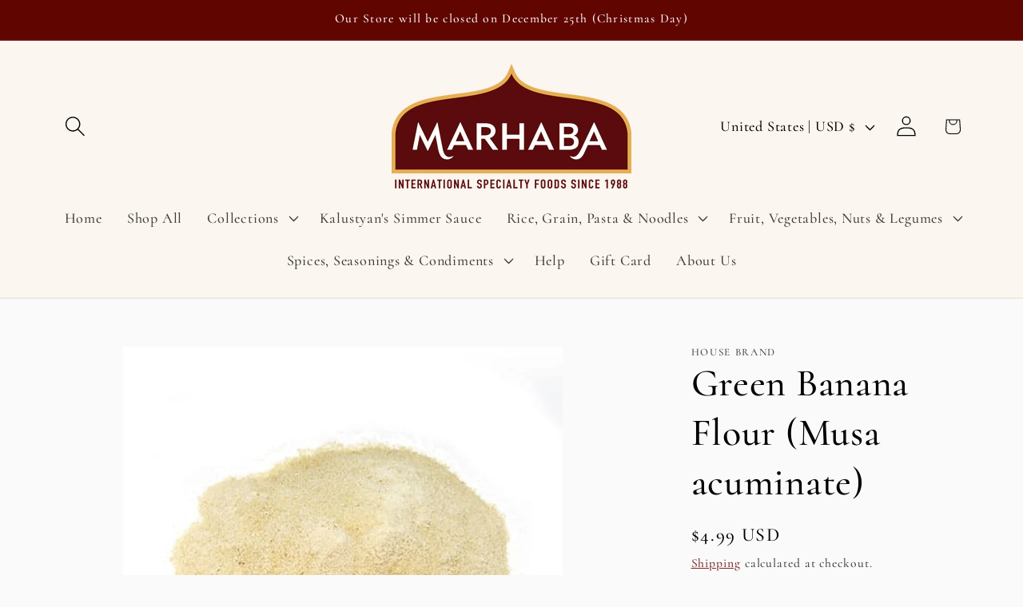

--- FILE ---
content_type: text/javascript; charset=utf-8
request_url: https://foodsofnations.com/products/green-banana-flour-musa-acuminate.js
body_size: 357
content:
{"id":6592352813227,"title":"Green Banana Flour (Musa acuminate)","handle":"green-banana-flour-musa-acuminate","description":"Made from 100% unripe green bananas, has a very mild banana taste, often used as a gluten free replacement to wheat flours or as a source of resistant starch (a prebiotic fiber). It promotes the growth of beneficial bacteria in  the gut, also help control blood sugar levels and keep you feeling full longer and supports weight loss.*\u003cbr\u003e\u003cbr\u003eUses: Use 2\/3 cup banana flour in place of every 1 cup of regular flour for making brownies, cookies or waffles. Also can be used as athickener for soups and sauces.\u003cbr\u003e\u003cbr\u003e*Disclaimer: These statements are not intended to diagnose, treat, cure, or prevent any disease.","published_at":"2021-03-25T01:52:03-04:00","created_at":"2021-03-25T01:52:03-04:00","vendor":"House Brand","type":"Fruit: Powder, Fruit Peel, Seed \u0026 Leaves and Powder","tags":["all"],"price":499,"price_min":499,"price_max":1999,"available":true,"price_varies":true,"compare_at_price":null,"compare_at_price_min":0,"compare_at_price_max":0,"compare_at_price_varies":false,"variants":[{"id":39471064285355,"title":"2 oz","option1":"2 oz","option2":null,"option3":null,"sku":"SKU 78891","requires_shipping":true,"taxable":true,"featured_image":null,"available":true,"name":"Green Banana Flour (Musa acuminate) - 2 oz","public_title":"2 oz","options":["2 oz"],"price":499,"weight":227,"compare_at_price":null,"inventory_management":"shopify","barcode":null,"requires_selling_plan":false,"selling_plan_allocations":[]},{"id":39471064318123,"title":"16 oz","option1":"16 oz","option2":null,"option3":null,"sku":"SKU 78891","requires_shipping":true,"taxable":true,"featured_image":null,"available":true,"name":"Green Banana Flour (Musa acuminate) - 16 oz","public_title":"16 oz","options":["16 oz"],"price":1999,"weight":907,"compare_at_price":null,"inventory_management":"shopify","barcode":null,"requires_selling_plan":false,"selling_plan_allocations":[]}],"images":["\/\/cdn.shopify.com\/s\/files\/1\/0554\/4437\/3675\/products\/ecuadorian-rainforest-banana-powder-500x500-1000x1000.jpg?v=1650485474"],"featured_image":"\/\/cdn.shopify.com\/s\/files\/1\/0554\/4437\/3675\/products\/ecuadorian-rainforest-banana-powder-500x500-1000x1000.jpg?v=1650485474","options":[{"name":"Size","position":1,"values":["2 oz","16 oz"]}],"url":"\/products\/green-banana-flour-musa-acuminate","media":[{"alt":null,"id":29592775688412,"position":1,"preview_image":{"aspect_ratio":1.0,"height":1000,"width":1000,"src":"https:\/\/cdn.shopify.com\/s\/files\/1\/0554\/4437\/3675\/products\/ecuadorian-rainforest-banana-powder-500x500-1000x1000.jpg?v=1650485474"},"aspect_ratio":1.0,"height":1000,"media_type":"image","src":"https:\/\/cdn.shopify.com\/s\/files\/1\/0554\/4437\/3675\/products\/ecuadorian-rainforest-banana-powder-500x500-1000x1000.jpg?v=1650485474","width":1000}],"requires_selling_plan":false,"selling_plan_groups":[]}

--- FILE ---
content_type: text/javascript; charset=utf-8
request_url: https://foodsofnations.com/products/green-banana-flour-musa-acuminate.js
body_size: 316
content:
{"id":6592352813227,"title":"Green Banana Flour (Musa acuminate)","handle":"green-banana-flour-musa-acuminate","description":"Made from 100% unripe green bananas, has a very mild banana taste, often used as a gluten free replacement to wheat flours or as a source of resistant starch (a prebiotic fiber). It promotes the growth of beneficial bacteria in  the gut, also help control blood sugar levels and keep you feeling full longer and supports weight loss.*\u003cbr\u003e\u003cbr\u003eUses: Use 2\/3 cup banana flour in place of every 1 cup of regular flour for making brownies, cookies or waffles. Also can be used as athickener for soups and sauces.\u003cbr\u003e\u003cbr\u003e*Disclaimer: These statements are not intended to diagnose, treat, cure, or prevent any disease.","published_at":"2021-03-25T01:52:03-04:00","created_at":"2021-03-25T01:52:03-04:00","vendor":"House Brand","type":"Fruit: Powder, Fruit Peel, Seed \u0026 Leaves and Powder","tags":["all"],"price":499,"price_min":499,"price_max":1999,"available":true,"price_varies":true,"compare_at_price":null,"compare_at_price_min":0,"compare_at_price_max":0,"compare_at_price_varies":false,"variants":[{"id":39471064285355,"title":"2 oz","option1":"2 oz","option2":null,"option3":null,"sku":"SKU 78891","requires_shipping":true,"taxable":true,"featured_image":null,"available":true,"name":"Green Banana Flour (Musa acuminate) - 2 oz","public_title":"2 oz","options":["2 oz"],"price":499,"weight":227,"compare_at_price":null,"inventory_management":"shopify","barcode":null,"requires_selling_plan":false,"selling_plan_allocations":[]},{"id":39471064318123,"title":"16 oz","option1":"16 oz","option2":null,"option3":null,"sku":"SKU 78891","requires_shipping":true,"taxable":true,"featured_image":null,"available":true,"name":"Green Banana Flour (Musa acuminate) - 16 oz","public_title":"16 oz","options":["16 oz"],"price":1999,"weight":907,"compare_at_price":null,"inventory_management":"shopify","barcode":null,"requires_selling_plan":false,"selling_plan_allocations":[]}],"images":["\/\/cdn.shopify.com\/s\/files\/1\/0554\/4437\/3675\/products\/ecuadorian-rainforest-banana-powder-500x500-1000x1000.jpg?v=1650485474"],"featured_image":"\/\/cdn.shopify.com\/s\/files\/1\/0554\/4437\/3675\/products\/ecuadorian-rainforest-banana-powder-500x500-1000x1000.jpg?v=1650485474","options":[{"name":"Size","position":1,"values":["2 oz","16 oz"]}],"url":"\/products\/green-banana-flour-musa-acuminate","media":[{"alt":null,"id":29592775688412,"position":1,"preview_image":{"aspect_ratio":1.0,"height":1000,"width":1000,"src":"https:\/\/cdn.shopify.com\/s\/files\/1\/0554\/4437\/3675\/products\/ecuadorian-rainforest-banana-powder-500x500-1000x1000.jpg?v=1650485474"},"aspect_ratio":1.0,"height":1000,"media_type":"image","src":"https:\/\/cdn.shopify.com\/s\/files\/1\/0554\/4437\/3675\/products\/ecuadorian-rainforest-banana-powder-500x500-1000x1000.jpg?v=1650485474","width":1000}],"requires_selling_plan":false,"selling_plan_groups":[]}